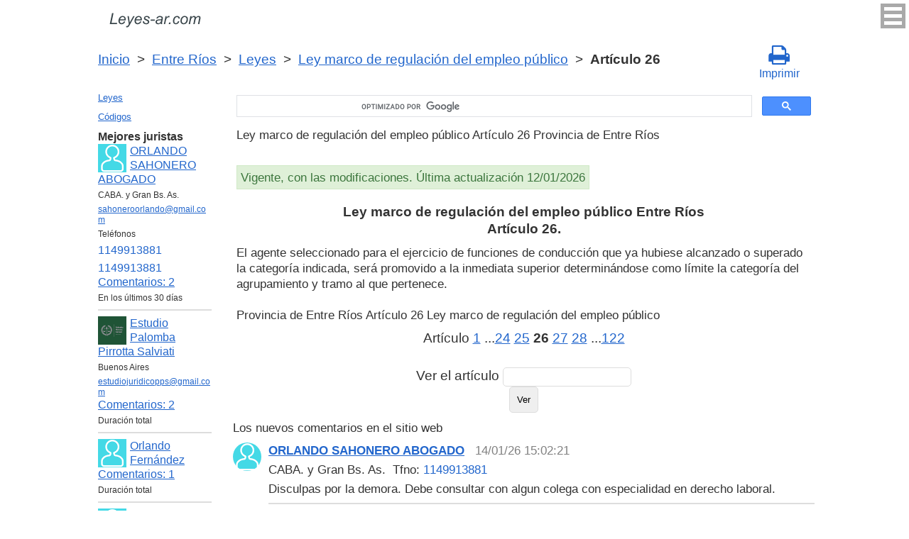

--- FILE ---
content_type: text/html; charset=utf-8
request_url: https://www.google.com/recaptcha/api2/anchor?ar=1&k=6LfJiqAUAAAAACHsxN220cJnXNpilU7N_41UkpRh&co=aHR0cHM6Ly9sZXllcy1hci5jb206NDQz&hl=en&v=N67nZn4AqZkNcbeMu4prBgzg&size=invisible&badge=inline&anchor-ms=20000&execute-ms=30000&cb=6xjk84toh6mq
body_size: 49695
content:
<!DOCTYPE HTML><html dir="ltr" lang="en"><head><meta http-equiv="Content-Type" content="text/html; charset=UTF-8">
<meta http-equiv="X-UA-Compatible" content="IE=edge">
<title>reCAPTCHA</title>
<style type="text/css">
/* cyrillic-ext */
@font-face {
  font-family: 'Roboto';
  font-style: normal;
  font-weight: 400;
  font-stretch: 100%;
  src: url(//fonts.gstatic.com/s/roboto/v48/KFO7CnqEu92Fr1ME7kSn66aGLdTylUAMa3GUBHMdazTgWw.woff2) format('woff2');
  unicode-range: U+0460-052F, U+1C80-1C8A, U+20B4, U+2DE0-2DFF, U+A640-A69F, U+FE2E-FE2F;
}
/* cyrillic */
@font-face {
  font-family: 'Roboto';
  font-style: normal;
  font-weight: 400;
  font-stretch: 100%;
  src: url(//fonts.gstatic.com/s/roboto/v48/KFO7CnqEu92Fr1ME7kSn66aGLdTylUAMa3iUBHMdazTgWw.woff2) format('woff2');
  unicode-range: U+0301, U+0400-045F, U+0490-0491, U+04B0-04B1, U+2116;
}
/* greek-ext */
@font-face {
  font-family: 'Roboto';
  font-style: normal;
  font-weight: 400;
  font-stretch: 100%;
  src: url(//fonts.gstatic.com/s/roboto/v48/KFO7CnqEu92Fr1ME7kSn66aGLdTylUAMa3CUBHMdazTgWw.woff2) format('woff2');
  unicode-range: U+1F00-1FFF;
}
/* greek */
@font-face {
  font-family: 'Roboto';
  font-style: normal;
  font-weight: 400;
  font-stretch: 100%;
  src: url(//fonts.gstatic.com/s/roboto/v48/KFO7CnqEu92Fr1ME7kSn66aGLdTylUAMa3-UBHMdazTgWw.woff2) format('woff2');
  unicode-range: U+0370-0377, U+037A-037F, U+0384-038A, U+038C, U+038E-03A1, U+03A3-03FF;
}
/* math */
@font-face {
  font-family: 'Roboto';
  font-style: normal;
  font-weight: 400;
  font-stretch: 100%;
  src: url(//fonts.gstatic.com/s/roboto/v48/KFO7CnqEu92Fr1ME7kSn66aGLdTylUAMawCUBHMdazTgWw.woff2) format('woff2');
  unicode-range: U+0302-0303, U+0305, U+0307-0308, U+0310, U+0312, U+0315, U+031A, U+0326-0327, U+032C, U+032F-0330, U+0332-0333, U+0338, U+033A, U+0346, U+034D, U+0391-03A1, U+03A3-03A9, U+03B1-03C9, U+03D1, U+03D5-03D6, U+03F0-03F1, U+03F4-03F5, U+2016-2017, U+2034-2038, U+203C, U+2040, U+2043, U+2047, U+2050, U+2057, U+205F, U+2070-2071, U+2074-208E, U+2090-209C, U+20D0-20DC, U+20E1, U+20E5-20EF, U+2100-2112, U+2114-2115, U+2117-2121, U+2123-214F, U+2190, U+2192, U+2194-21AE, U+21B0-21E5, U+21F1-21F2, U+21F4-2211, U+2213-2214, U+2216-22FF, U+2308-230B, U+2310, U+2319, U+231C-2321, U+2336-237A, U+237C, U+2395, U+239B-23B7, U+23D0, U+23DC-23E1, U+2474-2475, U+25AF, U+25B3, U+25B7, U+25BD, U+25C1, U+25CA, U+25CC, U+25FB, U+266D-266F, U+27C0-27FF, U+2900-2AFF, U+2B0E-2B11, U+2B30-2B4C, U+2BFE, U+3030, U+FF5B, U+FF5D, U+1D400-1D7FF, U+1EE00-1EEFF;
}
/* symbols */
@font-face {
  font-family: 'Roboto';
  font-style: normal;
  font-weight: 400;
  font-stretch: 100%;
  src: url(//fonts.gstatic.com/s/roboto/v48/KFO7CnqEu92Fr1ME7kSn66aGLdTylUAMaxKUBHMdazTgWw.woff2) format('woff2');
  unicode-range: U+0001-000C, U+000E-001F, U+007F-009F, U+20DD-20E0, U+20E2-20E4, U+2150-218F, U+2190, U+2192, U+2194-2199, U+21AF, U+21E6-21F0, U+21F3, U+2218-2219, U+2299, U+22C4-22C6, U+2300-243F, U+2440-244A, U+2460-24FF, U+25A0-27BF, U+2800-28FF, U+2921-2922, U+2981, U+29BF, U+29EB, U+2B00-2BFF, U+4DC0-4DFF, U+FFF9-FFFB, U+10140-1018E, U+10190-1019C, U+101A0, U+101D0-101FD, U+102E0-102FB, U+10E60-10E7E, U+1D2C0-1D2D3, U+1D2E0-1D37F, U+1F000-1F0FF, U+1F100-1F1AD, U+1F1E6-1F1FF, U+1F30D-1F30F, U+1F315, U+1F31C, U+1F31E, U+1F320-1F32C, U+1F336, U+1F378, U+1F37D, U+1F382, U+1F393-1F39F, U+1F3A7-1F3A8, U+1F3AC-1F3AF, U+1F3C2, U+1F3C4-1F3C6, U+1F3CA-1F3CE, U+1F3D4-1F3E0, U+1F3ED, U+1F3F1-1F3F3, U+1F3F5-1F3F7, U+1F408, U+1F415, U+1F41F, U+1F426, U+1F43F, U+1F441-1F442, U+1F444, U+1F446-1F449, U+1F44C-1F44E, U+1F453, U+1F46A, U+1F47D, U+1F4A3, U+1F4B0, U+1F4B3, U+1F4B9, U+1F4BB, U+1F4BF, U+1F4C8-1F4CB, U+1F4D6, U+1F4DA, U+1F4DF, U+1F4E3-1F4E6, U+1F4EA-1F4ED, U+1F4F7, U+1F4F9-1F4FB, U+1F4FD-1F4FE, U+1F503, U+1F507-1F50B, U+1F50D, U+1F512-1F513, U+1F53E-1F54A, U+1F54F-1F5FA, U+1F610, U+1F650-1F67F, U+1F687, U+1F68D, U+1F691, U+1F694, U+1F698, U+1F6AD, U+1F6B2, U+1F6B9-1F6BA, U+1F6BC, U+1F6C6-1F6CF, U+1F6D3-1F6D7, U+1F6E0-1F6EA, U+1F6F0-1F6F3, U+1F6F7-1F6FC, U+1F700-1F7FF, U+1F800-1F80B, U+1F810-1F847, U+1F850-1F859, U+1F860-1F887, U+1F890-1F8AD, U+1F8B0-1F8BB, U+1F8C0-1F8C1, U+1F900-1F90B, U+1F93B, U+1F946, U+1F984, U+1F996, U+1F9E9, U+1FA00-1FA6F, U+1FA70-1FA7C, U+1FA80-1FA89, U+1FA8F-1FAC6, U+1FACE-1FADC, U+1FADF-1FAE9, U+1FAF0-1FAF8, U+1FB00-1FBFF;
}
/* vietnamese */
@font-face {
  font-family: 'Roboto';
  font-style: normal;
  font-weight: 400;
  font-stretch: 100%;
  src: url(//fonts.gstatic.com/s/roboto/v48/KFO7CnqEu92Fr1ME7kSn66aGLdTylUAMa3OUBHMdazTgWw.woff2) format('woff2');
  unicode-range: U+0102-0103, U+0110-0111, U+0128-0129, U+0168-0169, U+01A0-01A1, U+01AF-01B0, U+0300-0301, U+0303-0304, U+0308-0309, U+0323, U+0329, U+1EA0-1EF9, U+20AB;
}
/* latin-ext */
@font-face {
  font-family: 'Roboto';
  font-style: normal;
  font-weight: 400;
  font-stretch: 100%;
  src: url(//fonts.gstatic.com/s/roboto/v48/KFO7CnqEu92Fr1ME7kSn66aGLdTylUAMa3KUBHMdazTgWw.woff2) format('woff2');
  unicode-range: U+0100-02BA, U+02BD-02C5, U+02C7-02CC, U+02CE-02D7, U+02DD-02FF, U+0304, U+0308, U+0329, U+1D00-1DBF, U+1E00-1E9F, U+1EF2-1EFF, U+2020, U+20A0-20AB, U+20AD-20C0, U+2113, U+2C60-2C7F, U+A720-A7FF;
}
/* latin */
@font-face {
  font-family: 'Roboto';
  font-style: normal;
  font-weight: 400;
  font-stretch: 100%;
  src: url(//fonts.gstatic.com/s/roboto/v48/KFO7CnqEu92Fr1ME7kSn66aGLdTylUAMa3yUBHMdazQ.woff2) format('woff2');
  unicode-range: U+0000-00FF, U+0131, U+0152-0153, U+02BB-02BC, U+02C6, U+02DA, U+02DC, U+0304, U+0308, U+0329, U+2000-206F, U+20AC, U+2122, U+2191, U+2193, U+2212, U+2215, U+FEFF, U+FFFD;
}
/* cyrillic-ext */
@font-face {
  font-family: 'Roboto';
  font-style: normal;
  font-weight: 500;
  font-stretch: 100%;
  src: url(//fonts.gstatic.com/s/roboto/v48/KFO7CnqEu92Fr1ME7kSn66aGLdTylUAMa3GUBHMdazTgWw.woff2) format('woff2');
  unicode-range: U+0460-052F, U+1C80-1C8A, U+20B4, U+2DE0-2DFF, U+A640-A69F, U+FE2E-FE2F;
}
/* cyrillic */
@font-face {
  font-family: 'Roboto';
  font-style: normal;
  font-weight: 500;
  font-stretch: 100%;
  src: url(//fonts.gstatic.com/s/roboto/v48/KFO7CnqEu92Fr1ME7kSn66aGLdTylUAMa3iUBHMdazTgWw.woff2) format('woff2');
  unicode-range: U+0301, U+0400-045F, U+0490-0491, U+04B0-04B1, U+2116;
}
/* greek-ext */
@font-face {
  font-family: 'Roboto';
  font-style: normal;
  font-weight: 500;
  font-stretch: 100%;
  src: url(//fonts.gstatic.com/s/roboto/v48/KFO7CnqEu92Fr1ME7kSn66aGLdTylUAMa3CUBHMdazTgWw.woff2) format('woff2');
  unicode-range: U+1F00-1FFF;
}
/* greek */
@font-face {
  font-family: 'Roboto';
  font-style: normal;
  font-weight: 500;
  font-stretch: 100%;
  src: url(//fonts.gstatic.com/s/roboto/v48/KFO7CnqEu92Fr1ME7kSn66aGLdTylUAMa3-UBHMdazTgWw.woff2) format('woff2');
  unicode-range: U+0370-0377, U+037A-037F, U+0384-038A, U+038C, U+038E-03A1, U+03A3-03FF;
}
/* math */
@font-face {
  font-family: 'Roboto';
  font-style: normal;
  font-weight: 500;
  font-stretch: 100%;
  src: url(//fonts.gstatic.com/s/roboto/v48/KFO7CnqEu92Fr1ME7kSn66aGLdTylUAMawCUBHMdazTgWw.woff2) format('woff2');
  unicode-range: U+0302-0303, U+0305, U+0307-0308, U+0310, U+0312, U+0315, U+031A, U+0326-0327, U+032C, U+032F-0330, U+0332-0333, U+0338, U+033A, U+0346, U+034D, U+0391-03A1, U+03A3-03A9, U+03B1-03C9, U+03D1, U+03D5-03D6, U+03F0-03F1, U+03F4-03F5, U+2016-2017, U+2034-2038, U+203C, U+2040, U+2043, U+2047, U+2050, U+2057, U+205F, U+2070-2071, U+2074-208E, U+2090-209C, U+20D0-20DC, U+20E1, U+20E5-20EF, U+2100-2112, U+2114-2115, U+2117-2121, U+2123-214F, U+2190, U+2192, U+2194-21AE, U+21B0-21E5, U+21F1-21F2, U+21F4-2211, U+2213-2214, U+2216-22FF, U+2308-230B, U+2310, U+2319, U+231C-2321, U+2336-237A, U+237C, U+2395, U+239B-23B7, U+23D0, U+23DC-23E1, U+2474-2475, U+25AF, U+25B3, U+25B7, U+25BD, U+25C1, U+25CA, U+25CC, U+25FB, U+266D-266F, U+27C0-27FF, U+2900-2AFF, U+2B0E-2B11, U+2B30-2B4C, U+2BFE, U+3030, U+FF5B, U+FF5D, U+1D400-1D7FF, U+1EE00-1EEFF;
}
/* symbols */
@font-face {
  font-family: 'Roboto';
  font-style: normal;
  font-weight: 500;
  font-stretch: 100%;
  src: url(//fonts.gstatic.com/s/roboto/v48/KFO7CnqEu92Fr1ME7kSn66aGLdTylUAMaxKUBHMdazTgWw.woff2) format('woff2');
  unicode-range: U+0001-000C, U+000E-001F, U+007F-009F, U+20DD-20E0, U+20E2-20E4, U+2150-218F, U+2190, U+2192, U+2194-2199, U+21AF, U+21E6-21F0, U+21F3, U+2218-2219, U+2299, U+22C4-22C6, U+2300-243F, U+2440-244A, U+2460-24FF, U+25A0-27BF, U+2800-28FF, U+2921-2922, U+2981, U+29BF, U+29EB, U+2B00-2BFF, U+4DC0-4DFF, U+FFF9-FFFB, U+10140-1018E, U+10190-1019C, U+101A0, U+101D0-101FD, U+102E0-102FB, U+10E60-10E7E, U+1D2C0-1D2D3, U+1D2E0-1D37F, U+1F000-1F0FF, U+1F100-1F1AD, U+1F1E6-1F1FF, U+1F30D-1F30F, U+1F315, U+1F31C, U+1F31E, U+1F320-1F32C, U+1F336, U+1F378, U+1F37D, U+1F382, U+1F393-1F39F, U+1F3A7-1F3A8, U+1F3AC-1F3AF, U+1F3C2, U+1F3C4-1F3C6, U+1F3CA-1F3CE, U+1F3D4-1F3E0, U+1F3ED, U+1F3F1-1F3F3, U+1F3F5-1F3F7, U+1F408, U+1F415, U+1F41F, U+1F426, U+1F43F, U+1F441-1F442, U+1F444, U+1F446-1F449, U+1F44C-1F44E, U+1F453, U+1F46A, U+1F47D, U+1F4A3, U+1F4B0, U+1F4B3, U+1F4B9, U+1F4BB, U+1F4BF, U+1F4C8-1F4CB, U+1F4D6, U+1F4DA, U+1F4DF, U+1F4E3-1F4E6, U+1F4EA-1F4ED, U+1F4F7, U+1F4F9-1F4FB, U+1F4FD-1F4FE, U+1F503, U+1F507-1F50B, U+1F50D, U+1F512-1F513, U+1F53E-1F54A, U+1F54F-1F5FA, U+1F610, U+1F650-1F67F, U+1F687, U+1F68D, U+1F691, U+1F694, U+1F698, U+1F6AD, U+1F6B2, U+1F6B9-1F6BA, U+1F6BC, U+1F6C6-1F6CF, U+1F6D3-1F6D7, U+1F6E0-1F6EA, U+1F6F0-1F6F3, U+1F6F7-1F6FC, U+1F700-1F7FF, U+1F800-1F80B, U+1F810-1F847, U+1F850-1F859, U+1F860-1F887, U+1F890-1F8AD, U+1F8B0-1F8BB, U+1F8C0-1F8C1, U+1F900-1F90B, U+1F93B, U+1F946, U+1F984, U+1F996, U+1F9E9, U+1FA00-1FA6F, U+1FA70-1FA7C, U+1FA80-1FA89, U+1FA8F-1FAC6, U+1FACE-1FADC, U+1FADF-1FAE9, U+1FAF0-1FAF8, U+1FB00-1FBFF;
}
/* vietnamese */
@font-face {
  font-family: 'Roboto';
  font-style: normal;
  font-weight: 500;
  font-stretch: 100%;
  src: url(//fonts.gstatic.com/s/roboto/v48/KFO7CnqEu92Fr1ME7kSn66aGLdTylUAMa3OUBHMdazTgWw.woff2) format('woff2');
  unicode-range: U+0102-0103, U+0110-0111, U+0128-0129, U+0168-0169, U+01A0-01A1, U+01AF-01B0, U+0300-0301, U+0303-0304, U+0308-0309, U+0323, U+0329, U+1EA0-1EF9, U+20AB;
}
/* latin-ext */
@font-face {
  font-family: 'Roboto';
  font-style: normal;
  font-weight: 500;
  font-stretch: 100%;
  src: url(//fonts.gstatic.com/s/roboto/v48/KFO7CnqEu92Fr1ME7kSn66aGLdTylUAMa3KUBHMdazTgWw.woff2) format('woff2');
  unicode-range: U+0100-02BA, U+02BD-02C5, U+02C7-02CC, U+02CE-02D7, U+02DD-02FF, U+0304, U+0308, U+0329, U+1D00-1DBF, U+1E00-1E9F, U+1EF2-1EFF, U+2020, U+20A0-20AB, U+20AD-20C0, U+2113, U+2C60-2C7F, U+A720-A7FF;
}
/* latin */
@font-face {
  font-family: 'Roboto';
  font-style: normal;
  font-weight: 500;
  font-stretch: 100%;
  src: url(//fonts.gstatic.com/s/roboto/v48/KFO7CnqEu92Fr1ME7kSn66aGLdTylUAMa3yUBHMdazQ.woff2) format('woff2');
  unicode-range: U+0000-00FF, U+0131, U+0152-0153, U+02BB-02BC, U+02C6, U+02DA, U+02DC, U+0304, U+0308, U+0329, U+2000-206F, U+20AC, U+2122, U+2191, U+2193, U+2212, U+2215, U+FEFF, U+FFFD;
}
/* cyrillic-ext */
@font-face {
  font-family: 'Roboto';
  font-style: normal;
  font-weight: 900;
  font-stretch: 100%;
  src: url(//fonts.gstatic.com/s/roboto/v48/KFO7CnqEu92Fr1ME7kSn66aGLdTylUAMa3GUBHMdazTgWw.woff2) format('woff2');
  unicode-range: U+0460-052F, U+1C80-1C8A, U+20B4, U+2DE0-2DFF, U+A640-A69F, U+FE2E-FE2F;
}
/* cyrillic */
@font-face {
  font-family: 'Roboto';
  font-style: normal;
  font-weight: 900;
  font-stretch: 100%;
  src: url(//fonts.gstatic.com/s/roboto/v48/KFO7CnqEu92Fr1ME7kSn66aGLdTylUAMa3iUBHMdazTgWw.woff2) format('woff2');
  unicode-range: U+0301, U+0400-045F, U+0490-0491, U+04B0-04B1, U+2116;
}
/* greek-ext */
@font-face {
  font-family: 'Roboto';
  font-style: normal;
  font-weight: 900;
  font-stretch: 100%;
  src: url(//fonts.gstatic.com/s/roboto/v48/KFO7CnqEu92Fr1ME7kSn66aGLdTylUAMa3CUBHMdazTgWw.woff2) format('woff2');
  unicode-range: U+1F00-1FFF;
}
/* greek */
@font-face {
  font-family: 'Roboto';
  font-style: normal;
  font-weight: 900;
  font-stretch: 100%;
  src: url(//fonts.gstatic.com/s/roboto/v48/KFO7CnqEu92Fr1ME7kSn66aGLdTylUAMa3-UBHMdazTgWw.woff2) format('woff2');
  unicode-range: U+0370-0377, U+037A-037F, U+0384-038A, U+038C, U+038E-03A1, U+03A3-03FF;
}
/* math */
@font-face {
  font-family: 'Roboto';
  font-style: normal;
  font-weight: 900;
  font-stretch: 100%;
  src: url(//fonts.gstatic.com/s/roboto/v48/KFO7CnqEu92Fr1ME7kSn66aGLdTylUAMawCUBHMdazTgWw.woff2) format('woff2');
  unicode-range: U+0302-0303, U+0305, U+0307-0308, U+0310, U+0312, U+0315, U+031A, U+0326-0327, U+032C, U+032F-0330, U+0332-0333, U+0338, U+033A, U+0346, U+034D, U+0391-03A1, U+03A3-03A9, U+03B1-03C9, U+03D1, U+03D5-03D6, U+03F0-03F1, U+03F4-03F5, U+2016-2017, U+2034-2038, U+203C, U+2040, U+2043, U+2047, U+2050, U+2057, U+205F, U+2070-2071, U+2074-208E, U+2090-209C, U+20D0-20DC, U+20E1, U+20E5-20EF, U+2100-2112, U+2114-2115, U+2117-2121, U+2123-214F, U+2190, U+2192, U+2194-21AE, U+21B0-21E5, U+21F1-21F2, U+21F4-2211, U+2213-2214, U+2216-22FF, U+2308-230B, U+2310, U+2319, U+231C-2321, U+2336-237A, U+237C, U+2395, U+239B-23B7, U+23D0, U+23DC-23E1, U+2474-2475, U+25AF, U+25B3, U+25B7, U+25BD, U+25C1, U+25CA, U+25CC, U+25FB, U+266D-266F, U+27C0-27FF, U+2900-2AFF, U+2B0E-2B11, U+2B30-2B4C, U+2BFE, U+3030, U+FF5B, U+FF5D, U+1D400-1D7FF, U+1EE00-1EEFF;
}
/* symbols */
@font-face {
  font-family: 'Roboto';
  font-style: normal;
  font-weight: 900;
  font-stretch: 100%;
  src: url(//fonts.gstatic.com/s/roboto/v48/KFO7CnqEu92Fr1ME7kSn66aGLdTylUAMaxKUBHMdazTgWw.woff2) format('woff2');
  unicode-range: U+0001-000C, U+000E-001F, U+007F-009F, U+20DD-20E0, U+20E2-20E4, U+2150-218F, U+2190, U+2192, U+2194-2199, U+21AF, U+21E6-21F0, U+21F3, U+2218-2219, U+2299, U+22C4-22C6, U+2300-243F, U+2440-244A, U+2460-24FF, U+25A0-27BF, U+2800-28FF, U+2921-2922, U+2981, U+29BF, U+29EB, U+2B00-2BFF, U+4DC0-4DFF, U+FFF9-FFFB, U+10140-1018E, U+10190-1019C, U+101A0, U+101D0-101FD, U+102E0-102FB, U+10E60-10E7E, U+1D2C0-1D2D3, U+1D2E0-1D37F, U+1F000-1F0FF, U+1F100-1F1AD, U+1F1E6-1F1FF, U+1F30D-1F30F, U+1F315, U+1F31C, U+1F31E, U+1F320-1F32C, U+1F336, U+1F378, U+1F37D, U+1F382, U+1F393-1F39F, U+1F3A7-1F3A8, U+1F3AC-1F3AF, U+1F3C2, U+1F3C4-1F3C6, U+1F3CA-1F3CE, U+1F3D4-1F3E0, U+1F3ED, U+1F3F1-1F3F3, U+1F3F5-1F3F7, U+1F408, U+1F415, U+1F41F, U+1F426, U+1F43F, U+1F441-1F442, U+1F444, U+1F446-1F449, U+1F44C-1F44E, U+1F453, U+1F46A, U+1F47D, U+1F4A3, U+1F4B0, U+1F4B3, U+1F4B9, U+1F4BB, U+1F4BF, U+1F4C8-1F4CB, U+1F4D6, U+1F4DA, U+1F4DF, U+1F4E3-1F4E6, U+1F4EA-1F4ED, U+1F4F7, U+1F4F9-1F4FB, U+1F4FD-1F4FE, U+1F503, U+1F507-1F50B, U+1F50D, U+1F512-1F513, U+1F53E-1F54A, U+1F54F-1F5FA, U+1F610, U+1F650-1F67F, U+1F687, U+1F68D, U+1F691, U+1F694, U+1F698, U+1F6AD, U+1F6B2, U+1F6B9-1F6BA, U+1F6BC, U+1F6C6-1F6CF, U+1F6D3-1F6D7, U+1F6E0-1F6EA, U+1F6F0-1F6F3, U+1F6F7-1F6FC, U+1F700-1F7FF, U+1F800-1F80B, U+1F810-1F847, U+1F850-1F859, U+1F860-1F887, U+1F890-1F8AD, U+1F8B0-1F8BB, U+1F8C0-1F8C1, U+1F900-1F90B, U+1F93B, U+1F946, U+1F984, U+1F996, U+1F9E9, U+1FA00-1FA6F, U+1FA70-1FA7C, U+1FA80-1FA89, U+1FA8F-1FAC6, U+1FACE-1FADC, U+1FADF-1FAE9, U+1FAF0-1FAF8, U+1FB00-1FBFF;
}
/* vietnamese */
@font-face {
  font-family: 'Roboto';
  font-style: normal;
  font-weight: 900;
  font-stretch: 100%;
  src: url(//fonts.gstatic.com/s/roboto/v48/KFO7CnqEu92Fr1ME7kSn66aGLdTylUAMa3OUBHMdazTgWw.woff2) format('woff2');
  unicode-range: U+0102-0103, U+0110-0111, U+0128-0129, U+0168-0169, U+01A0-01A1, U+01AF-01B0, U+0300-0301, U+0303-0304, U+0308-0309, U+0323, U+0329, U+1EA0-1EF9, U+20AB;
}
/* latin-ext */
@font-face {
  font-family: 'Roboto';
  font-style: normal;
  font-weight: 900;
  font-stretch: 100%;
  src: url(//fonts.gstatic.com/s/roboto/v48/KFO7CnqEu92Fr1ME7kSn66aGLdTylUAMa3KUBHMdazTgWw.woff2) format('woff2');
  unicode-range: U+0100-02BA, U+02BD-02C5, U+02C7-02CC, U+02CE-02D7, U+02DD-02FF, U+0304, U+0308, U+0329, U+1D00-1DBF, U+1E00-1E9F, U+1EF2-1EFF, U+2020, U+20A0-20AB, U+20AD-20C0, U+2113, U+2C60-2C7F, U+A720-A7FF;
}
/* latin */
@font-face {
  font-family: 'Roboto';
  font-style: normal;
  font-weight: 900;
  font-stretch: 100%;
  src: url(//fonts.gstatic.com/s/roboto/v48/KFO7CnqEu92Fr1ME7kSn66aGLdTylUAMa3yUBHMdazQ.woff2) format('woff2');
  unicode-range: U+0000-00FF, U+0131, U+0152-0153, U+02BB-02BC, U+02C6, U+02DA, U+02DC, U+0304, U+0308, U+0329, U+2000-206F, U+20AC, U+2122, U+2191, U+2193, U+2212, U+2215, U+FEFF, U+FFFD;
}

</style>
<link rel="stylesheet" type="text/css" href="https://www.gstatic.com/recaptcha/releases/N67nZn4AqZkNcbeMu4prBgzg/styles__ltr.css">
<script nonce="2OqdBVjxvsWAbQc-ea1Q4w" type="text/javascript">window['__recaptcha_api'] = 'https://www.google.com/recaptcha/api2/';</script>
<script type="text/javascript" src="https://www.gstatic.com/recaptcha/releases/N67nZn4AqZkNcbeMu4prBgzg/recaptcha__en.js" nonce="2OqdBVjxvsWAbQc-ea1Q4w">
      
    </script></head>
<body><div id="rc-anchor-alert" class="rc-anchor-alert"></div>
<input type="hidden" id="recaptcha-token" value="[base64]">
<script type="text/javascript" nonce="2OqdBVjxvsWAbQc-ea1Q4w">
      recaptcha.anchor.Main.init("[\x22ainput\x22,[\x22bgdata\x22,\x22\x22,\[base64]/[base64]/[base64]/ZyhXLGgpOnEoW04sMjEsbF0sVywwKSxoKSxmYWxzZSxmYWxzZSl9Y2F0Y2goayl7RygzNTgsVyk/[base64]/[base64]/[base64]/[base64]/[base64]/[base64]/[base64]/bmV3IEJbT10oRFswXSk6dz09Mj9uZXcgQltPXShEWzBdLERbMV0pOnc9PTM/bmV3IEJbT10oRFswXSxEWzFdLERbMl0pOnc9PTQ/[base64]/[base64]/[base64]/[base64]/[base64]\\u003d\x22,\[base64]\\u003d\x22,\x22TxNPNcKLwqDDqGgXTnA/wokaOmbDpFvCnClnacO6w7M7w4PCuH3DoUrCpzXDqmDCjCfDlMKXScKcRQoAw4AmMyhpw6srw74BN8KfLgEjR0U1NA8Xwr7CqUDDjwrCksO2w6Evwpocw6zDisKhw61sRMOFwoHDu8OEMDTCnmbDrcK1wqA8wp00w4Q/MHTCtWBvw50OfxLCiMOpEsO4SHnCukcYIMOawqcrdW8PJ8ODw4bCviUvwobDnsK8w4vDjMOyJxtWR8KowrzCssOTdD/Cg8ODw7nChCfCqsOIwqHCtsKhwrJVPgDChsKGUcOaUCLCq8KjwpnClj8JwpnDl1wFwrrCswwIwr/CoMKlwpxmw6QVwqbDicKdSsOewrfDqidrw4Eqwr9Dw6jDqcKtw7Atw7JjLMOwJCzDs0/DosOow5kBw7gQw6wSw4ofeQZFA8KGGMKbwpU5IF7Dpx7Do8OVQ0M1EsK+E1xmw4snw4HDicOqw6jCg8K0BMKqXsOKX0DDh8K2J8KXw7LCncOSNMOfwqXCl2HDqW/[base64]/w4oJDCdhYXlhPMOUw7DCk8OsLnjDpgQPGk02YHLCjzNLUgs/XQU0a8KUPnrDt8O3IMKEwp/DjcKsR18+RQXCtMOYdcKEw4/Dtk3DnmnDpcOfwrXCjT9YCMKJwqfCghjCinfCqsK5wrLDmsOKSllrMEHDmEUbUy9EI8OVworCq3hwU1ZzdiHCvcKcRcODfMOWDMKMP8OjwopqKgXDgcOOHVTDjMKVw5gCP8O/w5d4wrzCjHdKwpXDkFU4FMO+bsOdWsOgWlfCjX/DpytTwpXDuR/CtWUyFXvDq8K2OcOxcS/DrGp6KcKVwptGMgnCiSxLw5pww6DCncO5wrd5XWzCoA/CvSgqw4fDkj0pwpXDm19Zwp/[base64]/DvcKYwphqwpgpwrjCohLCgcORVsKQwoYvXhc9JcONwoUIw4DCgMOTwqJGJ8KfIMOVH0TDvcKOw5/DsivCncK/VsOPcsOmH0lxcjcMwpBcw55Xw7nDujXChysDJsOQNBPDg381a8OWw7nDhUhJwpHCpTJPYHjCunvDlgh/w64yNMKYRDxew6IoK05Jwo7CuDbDq8Kcw6JpBcOzOcO1LsKSw5w7K8Kqw5TDiMOvYsKmw7fCs8OZLXrDusKcw5A1EUjCrTHCvxsPJ8O7GGMJw63CjlTDgMOWPVPCoWMkw5FQwqPCksKewp/CpMKnczHCs2fCnMK4w4LCqsOFMcO2w44uwofCmsOwMkYtZj0QF8OYwrbChE7Dq2LCgxAewqYkwo7CpsOoO8KlXAnDrglEb8OtwqHCg3ldWVktwpHCpU9iw4FgTWzDpSrCtUkzFcKsw7fDrcKcw4gTJnnDkMOBwrDCosK/[base64]/DvgsYGMOFw5tdTwkHw7nCpcKswovDqcODw6HCk8OSwoLDs8K1bjBkwpHCnSQkPQvDo8KRB8Otw4DDpMO3w4pUw5bChMKcwrvCm8KtAD7Coyp/w4nCmVXCokXDg8Ofw78MTcK2VMKECF3CmgsIw6LCm8O5wpsjw6TDksOPwr/Dl042CcOTwr3Cn8Otw5k8a8OmXC7CkMOoJX/DjsKiTsOlQntNAHZjw5E5Xz5bSsOAY8Kww73CtcKqw5gTRMOLTsK6Gz9QL8ORw53DtkTCjm7CsGrCtmdBGsKGUsOXw4d/w7k+wrFhOj/[base64]/Cl8K6AUIrw607IcO5YxZOb8KnwqFFVMKNw4HDqGzCg8KLwqoRw4lOCMOPw4gPUn0UTDdnw6YESxfDonYtw4bDnsKicloDR8KfJ8KMOCZUwrDCp3x3YAlrOcKpw6nDtTYEwoZ3w5xPAVPDhHzDqsKGFsKGwr3DmsO/wrvDnMOccj3CisKsfGnCqMOHwpJowqXDu8KWwpp8bMOtwqZNwrkKwq7DsmJjw4Z1QcKrwqRbPcKFw5zCg8Ofw5QZwoXDjMOFeMKlw5pwwonCqjIfAcOIw5Ryw43Cm3/Cq03DsC4fwp9tR07CuEzDqD4owrTDq8O1SCkhw6hmB2/CocODw7zCmhHDuDHDgjPCkMOlw7wSw6IfwqDCtmrCpMORc8KBw4ZNYFFlwrwOwqJvDFJVPcObw49hwqzDvBwYwp7CoVPCrVLCvUx2worCpcKYw5/CgyUHwqJfw5xuScODwoLCq8OywpLCoMOmWBsDw7nCksKScnPDpsK4w4sHw6jDoMOBw6pxcFDDtcKiPAzCrsOUwrBiVwVfw6VOAsOSw7bCrMO4PXAZwpI0WMO3wotwBwZ5w7Z/[base64]/[base64]/Cv8KNw7Now5o0JELCnMOhwrF8QsOlwqV8fsOvFcKzAcO4MnV+w5kRw4IZw7nDmTjDsT/Cj8KcwqbDtMK3acKrw6vCuUrDkcKZR8KEVG06SDswAMOCwrPCvDFaw7fDnUbDs1XCoDUswpzDs8Kmw4FWHk0kw5DCrFfDtMKdBh5tw5gfOsOCw5xpwpVuw57Di0/DkkR9w5ogw6Ucw4XDmcORwqzDicKOw6wGNsKMwrLCnC7DmcOsUF3CoC3CqsOiERnDi8KtOUnCrMOuwoA/[base64]/Cg3BGwrFpLMKWCcOuwqNdQ8KyMnMBw4nCmgXDlcKfwpALLMKjAAA7wpcbwpsMGWDDiCMBw5k2w4tHw4zCunLConlnw5TDiSc7CG7CukNPwqTCtnnDpGvDqMKOR2xcw6fCgh/DrwrDoMKowqvCj8K/w7pzwrV3NxbDo2tPw4LCgsKUV8KXwpXCtcO6wr8SGsKbFcK4wrYZw405CUR0XgrDuMO+w7vDhR/CgXrDvmbDqkwbA1cwRlzCtcKLWB89w7fCjMO7wohBYcK0wqdtawLCmmsUw4/CgMO3w7bDkUciZkzCllVXw6ovH8Kfw4LClgHDlMOBwrMOwroIw6czw5MbwpDDp8Ozw6PCuMKYLcK/wpdIw4nCugMlcMOlMMORw7zDrcKBwoTDl8KWesK7wqDCryVmwq5gw5FxSxTDlX7DuQB+WhgMw5l9JMO4P8KCw51UBsKpasKIfRQVwq3Ct8Kjw6fCk37Duh3CiUBlw6UNw4VnwrvDkiwhwp/CiwkuBsKBwphHwqbCq8KBw6A5wpNmBcKVXUDDulgNHcKfIjt4woHCocOhRsONP2Qcw5tzTsKpAMKFw4FAw7jCjsO4XTgdw6khwprCogrCqsOMeMO8RGPDrsO5wrd8w440w5TDvHXDrWFyw745JjPDkTgIJ8OFwrTDjwgfw6/Co8O8QF9yw7HCmMOWw77DksOXfBxuwpEpwprCiTg7UjfDhRjCpsOowrDCqwR/fMKbC8Ouwq3DjyTCvFHDusK0OHRYwq9ESH7Dp8OuVMOnwq/[base64]/Dl0PCr8O8Ohpywo8TdWHDqsOkcMKUw7NNw717w43DqcKkw4RMwqzChcOCw5DCgVJIdAXCmsOLwoPDpFVFw593wrjCkUJ0wqnCpEvDpcK4wrInw5DDtcO3wpwMZsOmAsO6wojCu8KWwqt2CCAJw49Ew4vCszjCshIgbx4qGFzCvMOQVcKRw6NZKcOIc8K4Vy9GVcO/[base64]/CmcOTwoXChMKFwoDCqDAPwrjCsy7CmcK4w5VFcS3DmMOswqXCicKdwq9LwrHDo082fGbCmz3ChVEmMSDDoyQiwoLCpgkvPMOlBCNYecKPwrTDucOOw7bDmWAxWMKZBMKIJMO8w7MQKsKCKsK8wr7DmW7CrsOWwqx2w4nCsXs/C3jCr8Ozwr1jFEkfw4Vzw50YUMKbw7TCrGUew5IDNFzDjsKMwq9Hw7/DpcOEWsKhfXVfKhMjDcOuwpnDkMKqGx1gw4Icw5jDrcK8wo4bwqvDvQEtwpLChz/[base64]/DlTpKQ8KgfxAAFcOew6cOP8OuVMOwD1vCt1VyOMKqenHDmMOSJzzCtsKCw5XCgsKOCcOGw4vClGbCisOfw6vDlwDDjU7DjMOVF8KawpokSw5SwqccFgIsw7XChsKqw7bDuMKqwrHDq8KMwoNRQMO/wpjCusKgwqtiVDHDriUTFGxmw6M+wptZw7LDqVXDtX4+EQjDosOIYVHCgAfCsMK0NjXDj8Kdw7fCgcKOLmFeA2d+DsKlw4pILgbCg0R/w6LDqmBmw6kBwpTDtMO6C8O1w63CtcKoHl3CnsO6Q8K2wpVmwpDDt8KhOUDDj0Myw4fDt0ovD8KFR0Mpw6bCscO3wpbDsMKTGVLCgBclJsOdIsOpcsOUw6NzJzXDlcO6w4HDisOuwrXCicOew4AhDsK8wqbCgsO/Xg/DpsKDUcOzwrFZwpnCgMORwohbMsKsc8KdwqxTwq3CusKhOV3DvMKDwqXDq30Sw5Q6TcKww6dnc1fCncKfXBYaw7rDgFQ9wpHCvHzDigzCkz3DrQJ0wp7CuMKZw5XDqMKBwoc2UMKzf8KIC8OCN3HCpMOkGixFw5fDnSB/w7kGGytfDUQbwqHCk8Ocwr/CosKVwpdXw5UTZD8xwqY4dBfCnsO5w5PDjcKWw5TDswXCrWwpw5zCu8ObB8OVRyPDsUjDtFTCpMK9TQM+S3fCogLDq8Ovwrh2UzxIw7nDkzxEblnCtELDlRUrehrCh8K4c8OzVzZrwqlzDcK0w4NpSHQ4GsOZw7LCm8KDKBVyw7/CvsKLNEsHdcO8CcOsLnzDjG80w4bCisK2w45ffBPDosO2e8KFAWTDjATDssKKOws7AUHCmcKewpR3wpsuM8OQXMO+woTDgcKqQn4UwrV7asOcH8K8w7PCoEN/[base64]/[base64]/DvcOhe8OPB8KSWjo5w7YVw6jCiMK0w6rCu8O0C8Ocwo1dw6Agb8O7w57CpVZYeMOeDsOAwqtMMyrDuGvDr3vDp27DiMOiw4dbw6jDqsOZw5JVCi7CqirDpjtyw5cFamfCu37ChsKQw4lQCGQvw6XDt8KDwp/CqMKOPAwqw6IBwqVxD25WSMKKdBXDqcOnw5/CtMKdwrrDosOhwrrCtxPCtMOrE3HCiAosM1Bpwq/DhcOaCcKaJMOxNEbDlMKJw6s3asKLCEN3e8KYT8OoTiXCi0jDqMONwq3DqcOqUcOWwqbDjcKpw6zDu3Urw7Ahw4YKZW84ejQZwrrDlGbCkX/ChFLDmzHDqGzDkyrDrMOjwoIPMEDCjGx8NsO3wpoawqzDmsK/wqEnwr82PcOqE8KnwpZhHsK+wpTCt8Ouw61Lwptaw78mw5xlAsOwwpFCDmjCnWcAw6LDki7CvMO7wqAyHHvCoyNAwqdiwosRPMKRU8OjwrB4w6Vew65kwod/[base64]/CsMOCF8KfGsKpD8Ogw5Y7wp4DKX02MhknwrEXwqM6w703NxfCkMKiLMOCw6hbw5bCjsOkw6bCnFpmwprCj8K8IMKgwq/CosKqC3fCtnvDtsK/wrfDhsKUecOwOifCs8KTwrnDsgTCh8OfAhfDusK7Vl0ew4kNw6rDhUDDtWbDnsKew78yPg3Dnn/DtsKfYMOiEcONZMOGRT7DoCFcw4NpPMKfMC0mTBJMw5fCr8KQMjbDmsO4w5/CiMOMalk9BgnDosOoTsOmWzsCC0JDwpHCmRRsw7HDv8OiBgQcw4DCr8KxwoRHw5ELw6/Cvl8tw4JaEnBmw5/DvMKbwqHDtH7DlzNPa8OiH8Oiwo/CtcOQw78vOitSOQotYcKeT8OIAMOBV1XCpMKPa8KSccKGwpLChg3CsDgdWU0Gw7zDu8OkFS7CqcO/[base64]/dR8Fwp0qZcO4wrfDrcKqCMOQIsKpwoFZb1vCusKiIMKZfMKuIiZowo9Vw4QeQcO+w5rCr8OkwqNfPcKecBQow4oMw6vCplfDmsKmw7YOwpbDkcKVEMKcAMK1bwpbwplVKXTDsMKaHkMRw7vCucKTWcO9PRTCm1fCuRUlZMKEbcObZMOODsKEXMOAM8KEw6/CikPDqF/ChcORXXXDvlHDpMOkIsKVwpnDqcKFw6l8w4zDvkZTRS3CrMKZw5DCgjzDlsK5w4wHFMKxU8O2TMK2wqZLw73DgjbDr3TCnC7Diy/DtEjDvsO5w7IuwqfCm8OEw6d5w6tnw7gCwpApwqTDlcKnKUnDqB7Cv33CmMOmZ8K8WMKTG8KbYsOyIcOZMkJ7HwfCuMKpTMOGwpMybS8AW8KywpVgH8K2ZsOwT8OmwrDCjsOew4wlIcKaTHnCh2PCoVbCr2PCoFJEwo8LZ0cBUsKUwpLDqH/[base64]/[base64]/CmVLCtMOkQcOTwqE9BsO+AsKzw43Dgm48GMOsTFjDuBDDpTdrGMOtw7fDqkEHXsKlwotLBcOnRCfCnsKBDcKpS8O/EifCocObJMOiH04zZm7CgsKkIsKawqBWDmlbwpUDWcKFw43DgMOADcKpwq5wUkrDl2DCmXB1AMK4DcOyw4/DiAfDhsKKHcO8On/CrsOrBkRKUDDCnXPCl8Ouw7DDjDvDmV9qw5FMfBQJD190VcKbwqvCvjPCtDnDqMO2w644woxTwqkFIcKLQ8O3w7lPMCc1TFTDpkg1P8OSwqp/wrrCq8O7csK+wp7ChcOlw5zCksKxCsODwqpvTcOHwofDusOpwr7Dq8O8w6o4B8OcVcOEw5DClsKew5dFworDp8O2RUkhEwBew5l6TVo5w6sEw7soSG/CkMKLw4Fvw55DAGPCh8Owa1PDniI/w6/Cn8KHK3LDpWA/[base64]/Co8K6w5DDsMKBw5/Di1oca19/HsKJHkoKwp5dWcKbwq46JitAwp7CtkJSfHoqw4HChMOKRcOZwrBZwoAqw7UXw6HDrGw5ei0ONWhsBGzDusO0VQJRKHDCuDPDjzXDm8KIGAZtYlYQZcKAwonCnFlKC0Azw4vCpsOdPcOrw7VUbMO+GEsSPA7ClMKhBC/DlTlmT8Kpw7rCmMKnG8KLH8OBASnDsMOUwrfDuSXDvEZCVsK/wo/DtcOUw5hhw70Cw5fCrhbDjDpRHMOCw5fCucKiPjZCdsKswrpYwqrDvEzCgMKmURovw5Q+wodUTMKCfyY5ScOfecO9w5bCoBtpwpNawoLDgWYpw5Iqwr7DqcOsJMOSw5bDqjE/wrdtG20vw6fDicOkw5HDrsKWBAnDr2vClcKZXwEzOSXDh8KaOsOhXw82Zy8cLFfDqcO7I3sxLFVLwqbDoTrDqcKIw5cewrrCv1pmwrgTwo16RknDocOtI8OfwrrClMKgc8O4acOGGzlDEwJLDhJXwpDCnkbCvlppFlTDosK/GXrDrsKhQELCgA0MZ8KWRCXDvcKNwrjDn0cfX8K2VMOowp8zworCrcOOQhUwwqXCucOOwoMVRh3CicKgw6xFw6fCqsO3AsKTVTZPw7vCo8Oew4AjwqjDhEjChgkvWsK5wqwhN0ofNMOVcsOrwo/DssKnw63Dt8K9w7E3wr7CqsO2HMOcD8OcZyrCq8OvwqVEwpAnwqs3GS7ChjHCmwR3DsOMD0XDp8KLMcK6U3fCn8KcPcOmWgTDu8OifiDDkx/Dr8OpMcK8IG7DosKzTFY6LVhEWsONHyUtw6RJa8KWw6Ffw4nCm38PwqjDkMKOw4fDs8KBFcKERRkGJVAJfTnDgMODG0tKIsKLa1bCgMK4w7zCrEw/[base64]/[base64]/DtsKlwpZdwrzDk2RjLcOnSF7CikhROyrDrh7Cv8ORwrrCsMO1wrTCug/[base64]/[base64]/ClWIdw78Iw7BTwrfCo8OpNDrDrFR9EAAhXRRNG8Omwrl1JsOvw4Vkw7TCosKeHMOLwrMqESYBw6FAPhFww4UxPcOLAgcqwqDDrMK3w7EQCcOoacOQw4XCgMKfwod1wrPDlMKKPsK/[base64]/w7TCpXTDq8OyQX/Cj8K5aWPDm8KYeRJtw4dewpslw4XClFXDuMOWw6keQMKZCcO/OMK+UsOTfcKHYMKRB8OvwpgSwpNlwpwWwqMHesKzWhrCg8KMMHU+YRBzGcORT8KAJ8KDwqkOXjXCsl7Cjn3DoMK/w5MhT0vCrsKDwpTDocOowpXCq8KOw5tdXcOADAxSwr/[base64]/DpWQnwpcHw43DlH3ClV/DjUbCqFDCkcOCw7HDhsOfZ1dfwr0Lwp/DngjCpsK9wqLDtDVLO3jDosOdG0MhWMOfOAAPw5vDvj/[base64]/CoGRaaBbCjsO5esK8wotaRiLCgsKawpbDvh8tfzvDosOBeMKiwrPCiQlmwopew4TCnMOIesO+w6vChkXDkxkpw7bDijAcwo/[base64]/AnwsCCvDjsO0HhEOwovCoGDCmmXCt8KawobDvMKCSBvCsSPCmztnbHTCpFLCgEXCocOrFjTDqMKpw6bDsEd0w5NUw53CjRHCuMOWEsOxw7bDr8OlwrrClzJvw7/CuVpbw7LCk8O0wqnCsUJqwr/CjXHChsK0NsKHw4HCvko5wp96ZzvCksKAwr0hwrZhQHMmw6/[base64]/CtsOAwoFQw67CmsKoJMO6BXJjAsKnFTNjfX/CgsODw5Uqwr7CqwnDtMKMYcKbw58EG8KMw4bClsK5ayrDlHDCjMK9acKSw5zCoh3CqXIGGsOGOsKWwpvDszHDm8Kfwo/Cq8KKwpwrPzjChMOdB24kNcKmwrATw74zwq7CoF5nwrsmwpjCqgUuXFEOHXLCosKofMK3WCQVw7NKV8ONwq4KdcK2wrVsw73CkGIoecOZD3ZMZcOJakjDlkDCgcOqNQTDpEB5wpR2Tm8Uw6fDpVLDr0JISlUnw7LDlD1BwrN5wolkw7h+O8Oiw4/DoWbDkMOvw5jDo8OHw6NILMO7wpIwwroMwrIbYcO4KcOzw67Du8KJw6/ClGLCpcKnw5vDjcKmwrx5WldKwobCkVvClsKKI1QgV8OwTQoUw5bDhcO0woXDpDdBw4M/[base64]/wpnCoTDCgMOEDsOpWcOdwpzCiBxUMQNrVhXCjlbDsA3DhGrDvnwdYDw/[base64]/ChntobMOiwoNVXsKBGRjDmiswNlBVeHnCl8KYw5PDm8Kmw4nDhsORbcKkGGg+w6bCu0VjwpI6f8KJTUvCr8KOwonCi8O8w4bDncOkDMKvXMO/w47ChnTCusKEw7YPbHRiw53DmcOgQ8KKC8OLNcOswrA7HmgibzhZZULDtC/[base64]/CiGrChcOAw5vCjRHCpcK/ScKuw5QOw4/DssOUwrZwKsOiPcOAw4vCsSdOJx7DnAzCi13DusKfWsOfLysnw70zAmPCssKmLcK1w7kJwooMw7RHwpHDm8KVw4zDvWkJaEDDjMOvw53DrsOQwqDDmhhiwp5cw4zDv37CocOyRsK/wrvDo8ObRsKqfXI3TcOZwpjDjwPDpMOoasKpw5VTwqcUwoDDpsODw7/DuFPCnMO4GsK5wrfDssKsMMKFw7oCw6wTw6BODsKzwpxIwq02cnrChmzDnsOcfcO9w5nDgk7CkUxxInrDvcOKw6/Dp8KUw5nCosONwqPDgmHCh0cdwolXw5XDn8KZwpXDnsKNwqDCpw3Co8ODDHRrdXACw5XDujbDrMK1c8OhJMOmw5/[base64]/DujtIw7Rfwql/w697JSsUw6/DhcOSTDJPwpxTW2UDP8KzV8KowqJScDDDqMOyZCfDoXYkcMKgGFnCv8ObLMKJRxZUSG3DiMKZSidYw6zCrVfCscOdEFjDpcKvAC1zw51yw4wqw5oawoBLZsOXcljDvcK2Z8OKIzQYwpfCkQ/CusObw71hw4M9IcO5w4Z+w55rw7nDvcOswqNpCWF0wqrDlcKhJcOOWTXCkilMwo3CgsKvw409JyhMw7bDicObchRDwo/DpMO9U8Ovw4fCinBgZ2/[base64]/CrArCp3rDrHfDucKadcOdT8KJG8KGPsOEw5N/w7PDvMK7wrXCuMKBw77CrcOjVAYDw55VScOgKDHDkMKdWXfDhj87VsOhSMKvSsKewp5zw5Ijw75Sw5RUG3sqYDTDsF83wprDu8KIVwLDsQzDpsO0wpw9wpvDshPDk8KNHcKVEitUBsODasO2FmDDjkzDkHpydcKOw4zDnsK/wr7DqgfCq8Oww77DtxvCvxocwqMww4Ykw743w4rDvMO7w4DDq8OUw446ahZzI3rDpMKxwqEpVcOWVk81wqcjw6XDv8OwwpU+w50HwpXCosOSwoHCmMO3w5V9eVrDpkvDqRI4w5Aew6ljw4/CmHs1wqsKVsKjTMOGw7zCsBdKaMKqJsOwwoNgw4cKw58Qw6XCuEIAwrQwPxRHNcOEfsOHwo/Dh3oKHMOuYXNcJFwOChcYwr3Cv8KXw6R4w5FnciMPZ8Kjw4Nrw5Eyw5/DpBd2wq/Cslkhw73CnG0xWBYMXVlsSCIVw7Q7T8OsZMOwMk3Dkk/[base64]/CncO6woLClMK8EcKpw6TDmlIeDcKgwrtGw5PCgMK4CADCocKDwrTCpREOw6nDnlp6wo44JsKUw4ccHsOnZMOMK8OOCMKaw57DkSfCssK0VEBBLALDv8OvSMKTMko4BzBWw41OwoJobMOPw6s5cBlTJsOUBcO0w7/DpDfCvsKJwrrCuSfDoyjDqMK3OcO1w4ZjUsKYecKaTxPDrMOewpbCuD99wrnCk8KBZQbCpMOlwpTCklTDv8KUWjYpw7dve8OPw4sZwojCoR7DuG4HZcO8w5l+B8K0PFPCiGkQwrTCjcKkeMK+wqbCmkvDpsOcGzPDgAbDscOmIcOPXcO/wp/[base64]/w7U9GcOtwpFsw754MMOVYFADQmk8FMO6e2dbUMOKw4QRcBfDnAXCkxQDXRANw6vCk8KIe8OCwqJoJMO8wo0Kf0vCk0zCsjd1wrZAw5fCjzPCvcOsw63DuAnCjFrCkRZGKsOHWsOlwqwafirDtsO1PMKqwqXCvil1w5HDqsK/[base64]/CgXvCnQPCvsKpQ8KBwrfDkgUMwp/[base64]/Ds8OqABNaMsKoY2rDvEHCoMKwwpJMwpJKwpVqw7vDmsOvw7PCrCTDhSvDucOLbsKzJEpwFlzCmSLDp8OFTn9YQCN0AGfCqD5WelYuw6DCjcKFKMKwLyMsw4/Dg1HDmAzClsOEw6rCoBwycMKwwrQIT8KqQRfDmQ7CrcKPwr9uwrDDrUfCksKsR1Zbw7zDn8ODf8OkMsObwrHDk2bCtmgacUPCksOqwrnDpcKFHXLDtMOqwpTCtRpzR23CuMK/GsK/OlTDpcOJCsO+OkLDr8OdKMKlWiDDnMKKMMOEwqwOw7RfwrvCp8O1BsK6w4w+w4tUdhLCicOwYMKjwqHCt8OZwqM5w4PCicOqSkUTwrjDtsO7wphzw5TDtMKww6YYwq7CtlzDkkh3cjt2w5IEwpvClW/CjRTDhmNTSV4nJsOmAsO8wrfCqBbDpwHCpsOLYlMAV8KQUAE4w4xTc2pCwqQVwo7Cv8K9w4nDo8OCTwhow4/DisONwrJ7BcKBEhPCnMOTwpIDwpULZGTDrMOkB2EGAFbCq3PCpSdtw4EdwpdFIcKNwqUjXMOLw4kTLcO+w4sPe2goMQYjwpbDh1A/Li3Cr1gUXcKSfCJxeh0XVylXAMK2w5bCh8KMw4dYw58iMMKLI8Oaw7hZwqPDnsK5KTgFS3nDpsOLw5kJccO2wp3CvWVJw6/DuBnCi8KJCMKqw6x8I3A1NT1cwrZZXCbCi8KROsO0XcOfWMK2wpPCmMO2SHBNSybCocOXEUDCh33DijgZw6FeP8OTwoRSw5rCnnxUw5LDvMKrwqlcZcK0woTCrF/[base64]/RsO+wrkiVy18ISrDuhY3SnrCgR15w698QUdPCsKhwqzDp8KuwrDCnjXDsXjCpSZnGcOyJcKpwp95YWnCvm4Cw7UvworDsT9uw7vDlybDlVpcdHbDi37CjRYhwoUNZ8KvG8K0D33CssOhwq/ClcKswqfDr8OiWsKuP8OBw555wr3ClcOFwoQBwo7CscK1EGjDtkoTw5LCjBfCoWvDl8KhwrEww7fCpW7Cli1+B8OWwqfClsOWFCPCusO5wrtNw43CgALDmsKHbsKvw7fDlMOmw4NyGsOKfsKLw7/[base64]/[base64]/Dl2N/[base64]/[base64]/CgMOkwoBNAFprCCTDnMKqThvCsMKjwqjCgcOGw4tAOcOeTC8BTgfCkMOewqlCIF/DpMK/wo17ZR5uwqIdFUPDmj7Cqk0Xw73DoGrCjcK/GMKGw5gow4sCBgcEQwgnw6rDtTZ5w6XCp17CsCpjTSrCncOsdHbClMOrZMOEwq8fwpvCuUtmwrg+w6BFw6PCgsKBcn3Cp8Kdw6jDhhPDosONw7PDrMKkRsKTw5vDlSErGsKRw5csBHpSwrfDlWvCpAtDGR3CkR/CgxVWOMOFUAc0wotIw6xTwqrDnAHDql3DiMOaXHgTb8O1aEzDizcOe1UWw5jCtcO3Cw85T8KdeMOjw74xw5XCo8OTwqVkYzATPQlCFcKbNsKDQ8OUFj/Cj1vDkHTCslxTHjwgwrdcP0LDsQc8cMKFwqUlacKxwo5mwqhzw4XCvMK0wrjDlxTDiE/ClxJew7NuwpXCusOgw5nCngMGwoXDnArCucKKw4xmw7fCpWDCnjxofVUqOwfCg8KIwqhxwoLDgEjDnMO6woVew6/DmsKIf8K3OsOmCxzCtTQ+w4PDtsOmwoLDicKqQcOvIiRAwotxAhnClMOXwq8/[base64]/Dl8Oewrp8Ul8hw6DDhkxHCFDChcOvaw1Pw4nDmsK2wrcnbcOFEGdZMcK3LMOewr3Cr8KfBMKUwoHDocKuTcK3IcOIHjYcwrY2P2MXecOsfAdfNF/[base64]/YV7DtcO6I8KKw4/CtCrDrWXCrcOkw5rDhVJzSsOhw4bCr8OrR8KUwqhjwq3DncO7ZsKMY8O/w63Dl8OzFxw9wqd7PcKzBcKtw67DhsK6SWVVF8OXX8Oqw7dVwoTCvcOKecKSfMKlW1vDiMKlwppsQMK9JgIyG8Omw7d2wqpVVcOvHsKJwrZ/wosywp7DsMOpWGzDrsOswrBVBxfDgsOaJsOgalzCuVDDscKlUS5gX8K6McOBJ29uIcOeNcOhfcKOBcOiEAYTDlkHaMOXHD4waifCoEtJw5pGeSFAX8OZG3/CoXtYw6NTw5RsbWhHw7PChsKIQktzwotww6x0w5DDgR/DonPDlMKbfQjCuz7CjcOwD8Kuw4IEXMKzHBHDtMKyw4fCmGvDmmPDtUojwrzCs2vCtcOLfcO3SDd9PXrCqMKrwoJbw7F+w7sYw5XDn8KHSMOxLcKQwoYhbgZbCMOdFGNswrUGHlEBw50WwrY1QAccEg90wr/DnxjDnyvDvcO9wrpnw5/CuCXDm8KzdVrCpkgVwpbDvR46cW7DgwRxwrvDsAI2w5TCvcK1w5fCoAnCoSjDmGJxSUcFw7HCg2UbwqbCpcK8wp3DtmZ9wrgbL1bCvWJsw6TCqsO8FHLCisKqPlDDnCbCg8Krw5/[base64]/w5M1w4VTQD/CocO/wr/Ds8Oaw5TCiRrCv8Ojw49+w6fDvcKkw4YxBBLDhcKSX8KDPcKnVsK8HcKvbsKycxxHYBvCi3fCqsOhUDjCqMKEw7jChsOJw6DCoRHCnikdwrbCkBl0RSvDgiEJw6HCuD/CiSQfIw7Drj0mEMOhw61kFkzCqMKjDsOkwo/DksO7w6rCq8KYwrs1wr8GwrXCqwV1AR4jf8K0wp9/wogcwo8Rw7PCqMOcFcOZeMOeDAF1UF5Dwq4eFMOwUcO4Y8KEw4Mrw7Vzw4DClE0Mc8OIw7rDhsOswocEwq/Ci1vDicOZZMKLA1gTQ3/Cs8O3w7rDssKFwpzCmjbDhjM2wpceecKfwrTDpBfCnsKfdMKBSzzDlMOXY0R2wrXDtcKvRH3CqBEkw7DDoFk6Dkx5Ah1Hwrp7IjdIw6/ChTNPaD3DvFXCosObwq9iw6/Ck8O2GMOZwpMVwozCtlFEwpLDm1nCsS1+w6FAw7xKMcKMZ8KJQ8OXwo47wo/DvX4nwofDoT1lw5kFw6teHMKBw4ohFMKhI8KywroYMsOFBHLCslnDkcK6w6RmIMOXwq/CmGfDoMKjYsO2GcKAwqEVMDZdwqVGw6DCt8OswrV2wrdWOnAqHT7ClMKzVMKnw63ClsKPw59cw7gSUcKdRH/[base64]/[base64]/DscKoe8OGPjJpwrNDIENdwr9VwpTCjQvClQPDh8KZw6PDksOGbD7DoMOMVnxGw4jDuQsjw7licw9Iw6DDpsOlw5LCi8K3LcKWwp7Ch8OZbsK4dsOiJ8KMwr8uS8K4bsKvUcKtBl/CtivCiWzCosKLYTvCp8OifXvDlsKmEsK3RMKyIsOWwqTCmR3DgsOkwooaPsKgdMOBOEURfsOpw5HCsMKmw6UawoHCqRzCkMOAGSHDosOnYGd7w5PDpcKnwqQGw4TCuTHCnsOLwrtHwoTDrcO4MMKewo08dkYrMnLDg8KtEMKNwqrDoCjDgsKEwqnDp8KFwq/[base64]/DoMKkb8KxBiDDh8Oow57DucOJCcK4Mh3DgSBoXMKJHClOw73Diw/DvsORwoE9AzpCwpcDw5LClcKDwrXDhcKAwq0LL8Oew5YbwobDpMOsMsKgwoQpcXnCjDjCo8OhwqjDgS4WwrNoXMOVwrvDkMO3YsOMw5ArwpHCr1wyLSIXG201IELCv8OWwqt/T2jDpcO4CSbCnEZkwoTDqsKnw5nDqsKcQ0F8FSlSHFUKSAbDpMOAChoCwofDsVTDqcK1Fy4Kw4wRw4gAwpDCq8KLwoRpPmwLWcOGZCoVw5QGfcKeJxjCscOMw7pEwr7DnsOka8K5wrHDt3TCr21lwqjDpsKXw6/DrlTClMOTwpTCpsOBJ8KmJMKTQcK8wpbDisO5RcKQw7vCq8KPwpIDRBnCt1rDph4ywoNxD8KWwoI+DsK1w5k1T8OEHsOcwp9bw69qa1TCp8OvFWnDrgjCn0PDl8KYF8Oywog4wpnCnRxuND0rw699wrgQccKqZk/DlBR4S2rDvMKsw5l/[base64]/Coh0/BTocw5gkwpAJwpN+w5xkwpXCsMKbU8OkwqbCtzd6w54Ywq3Dgxt7wp1ow4zCk8OOQDPCjxISCcKCwrg6w7U4w7nDs0LDncKJwqYnFF1RwqABw70kwqZ9BloKwrvDp8OcF8OGw7vDrU0SwrEjADdmw4/CnsK6w4xXw6DDtTUQwonDplt6Q8OpEsOOw6PCsHZZworDjxEWHH3Cpz4lw7Iww4TDjC1awpgyDA/CvcK/wqTCp3XDgMOrw6QcQcKfKsKsLTl4wpfDqw/Ch8KzTxxEYC8ZTw7CpQwHbUkjw5QZTCw5JsK6wqAvwo7DgMO/w5zDjsOYGCMywpHCpcOcHV8yw5XDmVQ2dMKKNUxlRhTDksO6w7bClMO1UcKqcEcew4VtQiTDn8OeSkjDscOjJMKtLHXCjMKRcBUnCsKmeGzDs8KXf8K3wqvDmypUwrPDk0IDKMK6OsOzS0kNwoTDmyhFwq0HGEgTMH4/GcKMdmcxw7Udw6/Cng0uYSvCsjvCr8KGelk4w7dwwrZfEMOtNmtZw5HDicKqw6Mzw4jDpHzDocOuOxs6Txcuw5czA8KAw6TDjVgqw73CpisZdibDhsOGw6vCuMKuwo0ewrXDoghRwp/Dv8ORFsK4wqU2wpDDmR3DoMOIPC10FsKRwp0gRnIUw4E9O2o0CcOiHcOVw57CgMOgGgJgJC8cecKJw4dPw7M5FiXDjAhxw6zCrXU3w6UDw4vCi0MeYV7ChsOGwp59McOqwoPDpXjDkcOZwojDosO/GMOIw4TChHkfwqVsTcK1w5XDpcOMLX4Cw5DDhXrCl8OTNhLDkcOuwp/Di8OEwpnDshjDi8K6w4PCgWIiNEQXFiREIMKWFlAzeh1QCgzChz3Dn2Z7w4fDnlMMP8O6w74ywr/[base64]/a38Ob8KyMkJHVUN/[base64]/[base64]/w63DvQfDqVAoKnRUN0wywo3DgwTDtC7DmMOWA0zCsybDm2fCphPCrcKswpEww50HUH4BwqXCvnsvw5jDgcOAwpjCn34Ew4TCs1hxQ35/w6R2W8KGwqrCqC/[base64]/[base64]/CtWkwC8KrwqFAAsOjwo0raUQIw5HDpMKFCcK7wqbDiMKWCcKhHBzDucKEwpRQwrjDsMK9wrzDncOjXMKJIiIxw7o1d8KKfMO5QQNCwrsGNyXDm2YMcXMcw5zClsKRwokiwq/[base64]/[base64]/DjcORc8O0C2RaVsK9bgjCksOlZcO7woV6YMOnSnDChWM7bcOFwrDCtHHDkcKjBAwlBTHCrTRJw5lbVsOpwrTDnhkrw4NBwp7CiBjCnmvDvlnDicKGwoIPD8KmHcKdw796woTDrT/[base64]/CmMODJl4HFH4Xwp86AgDDrMO8FsObwoXCpsOMw6bDpcOAOMOHGQjDisKEFsOFZ3PDt8KewqZ4wpDDkMO1w43DmVTCoSzDk8KIQwLClAHDq1smwr/[base64]/Dq8Oww6fCrcK8SsOXVA7Cj8K7wozCujjDuhfDmsKpwrDDlClMwqocw7JGwqLDpcK7YhhqcxnDj8KMES3CkMKUw7/DmX4cw5rDmxfDocK9wqvClVTCjWoULFJ1wpDDuW7DuEdgdsKOw5oBR2TDsysFUMKOw7HDk1B5wrfCssOUbT7CnXXCtsKPTcOvQ3zDg8OYQi0BWzE6fHNXw5PClRPDhhN9w67Cig7CuUhaIcOHwr/DlmXCmGIrw5PDosOGeC3DqcO2ccOmDkp+TxXDvEpsw7sCw6jChCfCrCMlwqzCr8KnWcOda8KLw4bDgMKgw5RBBcOWc8KUI2/DsDDDhkFoPCvCtcOVwowmd0Umw6/DpDUURCPDnndGLsKrdHx2w6TCtQ7ClVshw6JUwpV+Rz3DsMKzCEsRTQgBw6TDv00swprDjsKVAj7DvsORwqzDm3fDoDzDjcK0wrXDgcKbw74Xb8ObwrHCilvCu0bCqXHCpDlbwpVRw4nDjQvDlEUTK8K7TMKEwopZw7hIMQjCsRZuw55dAMK+AjxGw7h6woMB\x22],null,[\x22conf\x22,null,\x226LfJiqAUAAAAACHsxN220cJnXNpilU7N_41UkpRh\x22,0,null,null,null,1,[21,125,63,73,95,87,41,43,42,83,102,105,109,121],[7059694,704],0,null,null,null,null,0,null,0,null,700,1,null,0,\[base64]/76lBhnEnQkZnOKMAhmv8xEZ\x22,0,0,null,null,1,null,0,0,null,null,null,0],\x22https://leyes-ar.com:443\x22,null,[3,1,3],null,null,null,0,3600,[\x22https://www.google.com/intl/en/policies/privacy/\x22,\x22https://www.google.com/intl/en/policies/terms/\x22],\x228pXntzx+FxUoUOGOGsMsPd+tPHrmIrHOOywhlWlzTTE\\u003d\x22,0,0,null,1,1769550623293,0,0,[72,45,143,185],null,[67,187,14,154,246],\x22RC-nfZyFMnYIKDikg\x22,null,null,null,null,null,\x220dAFcWeA7j8r2iSp57qNDtJLZc50oJUH1gCidJ53m2UVVh1M9qiOhkdp83-iXNwqzA1u212sr_1OHS0cKgXkuLC6OCQI6DhlrBIA\x22,1769633423476]");
    </script></body></html>

--- FILE ---
content_type: text/html; charset=utf-8
request_url: https://www.google.com/recaptcha/api2/aframe
body_size: -247
content:
<!DOCTYPE HTML><html><head><meta http-equiv="content-type" content="text/html; charset=UTF-8"></head><body><script nonce="QNRLQD124gmtTCNXAKecRQ">/** Anti-fraud and anti-abuse applications only. See google.com/recaptcha */ try{var clients={'sodar':'https://pagead2.googlesyndication.com/pagead/sodar?'};window.addEventListener("message",function(a){try{if(a.source===window.parent){var b=JSON.parse(a.data);var c=clients[b['id']];if(c){var d=document.createElement('img');d.src=c+b['params']+'&rc='+(localStorage.getItem("rc::a")?sessionStorage.getItem("rc::b"):"");window.document.body.appendChild(d);sessionStorage.setItem("rc::e",parseInt(sessionStorage.getItem("rc::e")||0)+1);localStorage.setItem("rc::h",'1769547041406');}}}catch(b){}});window.parent.postMessage("_grecaptcha_ready", "*");}catch(b){}</script></body></html>